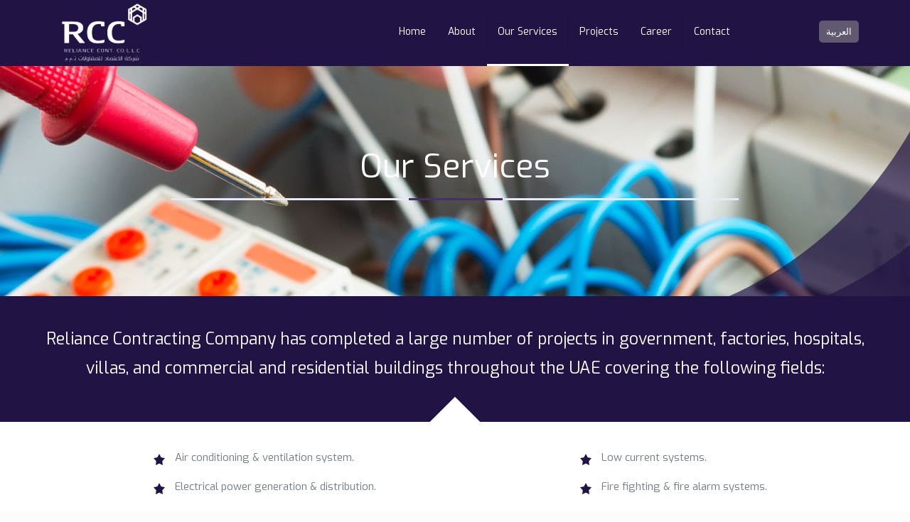

--- FILE ---
content_type: text/html; charset=UTF-8
request_url: http://rcc.ae/what-we-offer/
body_size: 13243
content:
<!DOCTYPE html>
<html class="no-js" lang="en-US" itemscope="itemscope" itemtype="http://schema.org/WebPage">

<!-- head -->
<head>

<!-- meta -->
<meta charset="UTF-8" />
<meta name="viewport" content="width=device-width, initial-scale=1, maximum-scale=1">
<title itemprop="name">Our Services | Reliance </title>

<link rel="stylesheet" href="https://rcc.ae/wp-content/plugins/sitepress-multilingual-cms/res/css/language-selector.css?v=3.1.5" type="text/css" media="all" />


<link rel="shortcut icon" href="https://rcc.ae/wp-content/uploads/2015/06/favicon.png" type="image/x-icon" />	

<!-- wp_head() -->
<script>
//<![CDATA[
window.mfn_ajax = "https://rcc.ae/wp-admin/admin-ajax.php";
window.mfn_nicescroll = 40;
window.mfn_prettyphoto = {style:"pp_default", width:0, height:0};
window.mfn_sliders = {blog:0, clients:0, offer:0, portfolio:0, shop:0, slider:0, testimonials:0};
//]]>
</script>
<meta name='robots' content='max-image-preview:large' />
<link rel='dns-prefetch' href='//fonts.googleapis.com' />
<link rel="alternate" type="application/rss+xml" title="Reliance  &raquo; Feed" href="https://rcc.ae/feed/" />
<link rel="alternate" type="application/rss+xml" title="Reliance  &raquo; Comments Feed" href="https://rcc.ae/comments/feed/" />
<link rel="alternate" type="application/rss+xml" title="Reliance  &raquo; Our Services Comments Feed" href="https://rcc.ae/what-we-offer/feed/" />
<script type="text/javascript">
/* <![CDATA[ */
window._wpemojiSettings = {"baseUrl":"https:\/\/s.w.org\/images\/core\/emoji\/14.0.0\/72x72\/","ext":".png","svgUrl":"https:\/\/s.w.org\/images\/core\/emoji\/14.0.0\/svg\/","svgExt":".svg","source":{"concatemoji":"http:\/\/rcc.ae\/wp-includes\/js\/wp-emoji-release.min.js?ver=6.4.7"}};
/*! This file is auto-generated */
!function(i,n){var o,s,e;function c(e){try{var t={supportTests:e,timestamp:(new Date).valueOf()};sessionStorage.setItem(o,JSON.stringify(t))}catch(e){}}function p(e,t,n){e.clearRect(0,0,e.canvas.width,e.canvas.height),e.fillText(t,0,0);var t=new Uint32Array(e.getImageData(0,0,e.canvas.width,e.canvas.height).data),r=(e.clearRect(0,0,e.canvas.width,e.canvas.height),e.fillText(n,0,0),new Uint32Array(e.getImageData(0,0,e.canvas.width,e.canvas.height).data));return t.every(function(e,t){return e===r[t]})}function u(e,t,n){switch(t){case"flag":return n(e,"\ud83c\udff3\ufe0f\u200d\u26a7\ufe0f","\ud83c\udff3\ufe0f\u200b\u26a7\ufe0f")?!1:!n(e,"\ud83c\uddfa\ud83c\uddf3","\ud83c\uddfa\u200b\ud83c\uddf3")&&!n(e,"\ud83c\udff4\udb40\udc67\udb40\udc62\udb40\udc65\udb40\udc6e\udb40\udc67\udb40\udc7f","\ud83c\udff4\u200b\udb40\udc67\u200b\udb40\udc62\u200b\udb40\udc65\u200b\udb40\udc6e\u200b\udb40\udc67\u200b\udb40\udc7f");case"emoji":return!n(e,"\ud83e\udef1\ud83c\udffb\u200d\ud83e\udef2\ud83c\udfff","\ud83e\udef1\ud83c\udffb\u200b\ud83e\udef2\ud83c\udfff")}return!1}function f(e,t,n){var r="undefined"!=typeof WorkerGlobalScope&&self instanceof WorkerGlobalScope?new OffscreenCanvas(300,150):i.createElement("canvas"),a=r.getContext("2d",{willReadFrequently:!0}),o=(a.textBaseline="top",a.font="600 32px Arial",{});return e.forEach(function(e){o[e]=t(a,e,n)}),o}function t(e){var t=i.createElement("script");t.src=e,t.defer=!0,i.head.appendChild(t)}"undefined"!=typeof Promise&&(o="wpEmojiSettingsSupports",s=["flag","emoji"],n.supports={everything:!0,everythingExceptFlag:!0},e=new Promise(function(e){i.addEventListener("DOMContentLoaded",e,{once:!0})}),new Promise(function(t){var n=function(){try{var e=JSON.parse(sessionStorage.getItem(o));if("object"==typeof e&&"number"==typeof e.timestamp&&(new Date).valueOf()<e.timestamp+604800&&"object"==typeof e.supportTests)return e.supportTests}catch(e){}return null}();if(!n){if("undefined"!=typeof Worker&&"undefined"!=typeof OffscreenCanvas&&"undefined"!=typeof URL&&URL.createObjectURL&&"undefined"!=typeof Blob)try{var e="postMessage("+f.toString()+"("+[JSON.stringify(s),u.toString(),p.toString()].join(",")+"));",r=new Blob([e],{type:"text/javascript"}),a=new Worker(URL.createObjectURL(r),{name:"wpTestEmojiSupports"});return void(a.onmessage=function(e){c(n=e.data),a.terminate(),t(n)})}catch(e){}c(n=f(s,u,p))}t(n)}).then(function(e){for(var t in e)n.supports[t]=e[t],n.supports.everything=n.supports.everything&&n.supports[t],"flag"!==t&&(n.supports.everythingExceptFlag=n.supports.everythingExceptFlag&&n.supports[t]);n.supports.everythingExceptFlag=n.supports.everythingExceptFlag&&!n.supports.flag,n.DOMReady=!1,n.readyCallback=function(){n.DOMReady=!0}}).then(function(){return e}).then(function(){var e;n.supports.everything||(n.readyCallback(),(e=n.source||{}).concatemoji?t(e.concatemoji):e.wpemoji&&e.twemoji&&(t(e.twemoji),t(e.wpemoji)))}))}((window,document),window._wpemojiSettings);
/* ]]> */
</script>
<link rel='stylesheet' id='jobman-display-css' href='https://rcc.ae/wp-content/plugins/job-manager/css/display.css?ver=0.7.25' type='text/css' media='all' />
<style id='wp-emoji-styles-inline-css' type='text/css'>

	img.wp-smiley, img.emoji {
		display: inline !important;
		border: none !important;
		box-shadow: none !important;
		height: 1em !important;
		width: 1em !important;
		margin: 0 0.07em !important;
		vertical-align: -0.1em !important;
		background: none !important;
		padding: 0 !important;
	}
</style>
<link rel='stylesheet' id='wp-block-library-css' href='http://rcc.ae/wp-includes/css/dist/block-library/style.min.css?ver=6.4.7' type='text/css' media='all' />
<style id='classic-theme-styles-inline-css' type='text/css'>
/*! This file is auto-generated */
.wp-block-button__link{color:#fff;background-color:#32373c;border-radius:9999px;box-shadow:none;text-decoration:none;padding:calc(.667em + 2px) calc(1.333em + 2px);font-size:1.125em}.wp-block-file__button{background:#32373c;color:#fff;text-decoration:none}
</style>
<style id='global-styles-inline-css' type='text/css'>
body{--wp--preset--color--black: #000000;--wp--preset--color--cyan-bluish-gray: #abb8c3;--wp--preset--color--white: #ffffff;--wp--preset--color--pale-pink: #f78da7;--wp--preset--color--vivid-red: #cf2e2e;--wp--preset--color--luminous-vivid-orange: #ff6900;--wp--preset--color--luminous-vivid-amber: #fcb900;--wp--preset--color--light-green-cyan: #7bdcb5;--wp--preset--color--vivid-green-cyan: #00d084;--wp--preset--color--pale-cyan-blue: #8ed1fc;--wp--preset--color--vivid-cyan-blue: #0693e3;--wp--preset--color--vivid-purple: #9b51e0;--wp--preset--gradient--vivid-cyan-blue-to-vivid-purple: linear-gradient(135deg,rgba(6,147,227,1) 0%,rgb(155,81,224) 100%);--wp--preset--gradient--light-green-cyan-to-vivid-green-cyan: linear-gradient(135deg,rgb(122,220,180) 0%,rgb(0,208,130) 100%);--wp--preset--gradient--luminous-vivid-amber-to-luminous-vivid-orange: linear-gradient(135deg,rgba(252,185,0,1) 0%,rgba(255,105,0,1) 100%);--wp--preset--gradient--luminous-vivid-orange-to-vivid-red: linear-gradient(135deg,rgba(255,105,0,1) 0%,rgb(207,46,46) 100%);--wp--preset--gradient--very-light-gray-to-cyan-bluish-gray: linear-gradient(135deg,rgb(238,238,238) 0%,rgb(169,184,195) 100%);--wp--preset--gradient--cool-to-warm-spectrum: linear-gradient(135deg,rgb(74,234,220) 0%,rgb(151,120,209) 20%,rgb(207,42,186) 40%,rgb(238,44,130) 60%,rgb(251,105,98) 80%,rgb(254,248,76) 100%);--wp--preset--gradient--blush-light-purple: linear-gradient(135deg,rgb(255,206,236) 0%,rgb(152,150,240) 100%);--wp--preset--gradient--blush-bordeaux: linear-gradient(135deg,rgb(254,205,165) 0%,rgb(254,45,45) 50%,rgb(107,0,62) 100%);--wp--preset--gradient--luminous-dusk: linear-gradient(135deg,rgb(255,203,112) 0%,rgb(199,81,192) 50%,rgb(65,88,208) 100%);--wp--preset--gradient--pale-ocean: linear-gradient(135deg,rgb(255,245,203) 0%,rgb(182,227,212) 50%,rgb(51,167,181) 100%);--wp--preset--gradient--electric-grass: linear-gradient(135deg,rgb(202,248,128) 0%,rgb(113,206,126) 100%);--wp--preset--gradient--midnight: linear-gradient(135deg,rgb(2,3,129) 0%,rgb(40,116,252) 100%);--wp--preset--font-size--small: 13px;--wp--preset--font-size--medium: 20px;--wp--preset--font-size--large: 36px;--wp--preset--font-size--x-large: 42px;--wp--preset--spacing--20: 0.44rem;--wp--preset--spacing--30: 0.67rem;--wp--preset--spacing--40: 1rem;--wp--preset--spacing--50: 1.5rem;--wp--preset--spacing--60: 2.25rem;--wp--preset--spacing--70: 3.38rem;--wp--preset--spacing--80: 5.06rem;--wp--preset--shadow--natural: 6px 6px 9px rgba(0, 0, 0, 0.2);--wp--preset--shadow--deep: 12px 12px 50px rgba(0, 0, 0, 0.4);--wp--preset--shadow--sharp: 6px 6px 0px rgba(0, 0, 0, 0.2);--wp--preset--shadow--outlined: 6px 6px 0px -3px rgba(255, 255, 255, 1), 6px 6px rgba(0, 0, 0, 1);--wp--preset--shadow--crisp: 6px 6px 0px rgba(0, 0, 0, 1);}:where(.is-layout-flex){gap: 0.5em;}:where(.is-layout-grid){gap: 0.5em;}body .is-layout-flow > .alignleft{float: left;margin-inline-start: 0;margin-inline-end: 2em;}body .is-layout-flow > .alignright{float: right;margin-inline-start: 2em;margin-inline-end: 0;}body .is-layout-flow > .aligncenter{margin-left: auto !important;margin-right: auto !important;}body .is-layout-constrained > .alignleft{float: left;margin-inline-start: 0;margin-inline-end: 2em;}body .is-layout-constrained > .alignright{float: right;margin-inline-start: 2em;margin-inline-end: 0;}body .is-layout-constrained > .aligncenter{margin-left: auto !important;margin-right: auto !important;}body .is-layout-constrained > :where(:not(.alignleft):not(.alignright):not(.alignfull)){max-width: var(--wp--style--global--content-size);margin-left: auto !important;margin-right: auto !important;}body .is-layout-constrained > .alignwide{max-width: var(--wp--style--global--wide-size);}body .is-layout-flex{display: flex;}body .is-layout-flex{flex-wrap: wrap;align-items: center;}body .is-layout-flex > *{margin: 0;}body .is-layout-grid{display: grid;}body .is-layout-grid > *{margin: 0;}:where(.wp-block-columns.is-layout-flex){gap: 2em;}:where(.wp-block-columns.is-layout-grid){gap: 2em;}:where(.wp-block-post-template.is-layout-flex){gap: 1.25em;}:where(.wp-block-post-template.is-layout-grid){gap: 1.25em;}.has-black-color{color: var(--wp--preset--color--black) !important;}.has-cyan-bluish-gray-color{color: var(--wp--preset--color--cyan-bluish-gray) !important;}.has-white-color{color: var(--wp--preset--color--white) !important;}.has-pale-pink-color{color: var(--wp--preset--color--pale-pink) !important;}.has-vivid-red-color{color: var(--wp--preset--color--vivid-red) !important;}.has-luminous-vivid-orange-color{color: var(--wp--preset--color--luminous-vivid-orange) !important;}.has-luminous-vivid-amber-color{color: var(--wp--preset--color--luminous-vivid-amber) !important;}.has-light-green-cyan-color{color: var(--wp--preset--color--light-green-cyan) !important;}.has-vivid-green-cyan-color{color: var(--wp--preset--color--vivid-green-cyan) !important;}.has-pale-cyan-blue-color{color: var(--wp--preset--color--pale-cyan-blue) !important;}.has-vivid-cyan-blue-color{color: var(--wp--preset--color--vivid-cyan-blue) !important;}.has-vivid-purple-color{color: var(--wp--preset--color--vivid-purple) !important;}.has-black-background-color{background-color: var(--wp--preset--color--black) !important;}.has-cyan-bluish-gray-background-color{background-color: var(--wp--preset--color--cyan-bluish-gray) !important;}.has-white-background-color{background-color: var(--wp--preset--color--white) !important;}.has-pale-pink-background-color{background-color: var(--wp--preset--color--pale-pink) !important;}.has-vivid-red-background-color{background-color: var(--wp--preset--color--vivid-red) !important;}.has-luminous-vivid-orange-background-color{background-color: var(--wp--preset--color--luminous-vivid-orange) !important;}.has-luminous-vivid-amber-background-color{background-color: var(--wp--preset--color--luminous-vivid-amber) !important;}.has-light-green-cyan-background-color{background-color: var(--wp--preset--color--light-green-cyan) !important;}.has-vivid-green-cyan-background-color{background-color: var(--wp--preset--color--vivid-green-cyan) !important;}.has-pale-cyan-blue-background-color{background-color: var(--wp--preset--color--pale-cyan-blue) !important;}.has-vivid-cyan-blue-background-color{background-color: var(--wp--preset--color--vivid-cyan-blue) !important;}.has-vivid-purple-background-color{background-color: var(--wp--preset--color--vivid-purple) !important;}.has-black-border-color{border-color: var(--wp--preset--color--black) !important;}.has-cyan-bluish-gray-border-color{border-color: var(--wp--preset--color--cyan-bluish-gray) !important;}.has-white-border-color{border-color: var(--wp--preset--color--white) !important;}.has-pale-pink-border-color{border-color: var(--wp--preset--color--pale-pink) !important;}.has-vivid-red-border-color{border-color: var(--wp--preset--color--vivid-red) !important;}.has-luminous-vivid-orange-border-color{border-color: var(--wp--preset--color--luminous-vivid-orange) !important;}.has-luminous-vivid-amber-border-color{border-color: var(--wp--preset--color--luminous-vivid-amber) !important;}.has-light-green-cyan-border-color{border-color: var(--wp--preset--color--light-green-cyan) !important;}.has-vivid-green-cyan-border-color{border-color: var(--wp--preset--color--vivid-green-cyan) !important;}.has-pale-cyan-blue-border-color{border-color: var(--wp--preset--color--pale-cyan-blue) !important;}.has-vivid-cyan-blue-border-color{border-color: var(--wp--preset--color--vivid-cyan-blue) !important;}.has-vivid-purple-border-color{border-color: var(--wp--preset--color--vivid-purple) !important;}.has-vivid-cyan-blue-to-vivid-purple-gradient-background{background: var(--wp--preset--gradient--vivid-cyan-blue-to-vivid-purple) !important;}.has-light-green-cyan-to-vivid-green-cyan-gradient-background{background: var(--wp--preset--gradient--light-green-cyan-to-vivid-green-cyan) !important;}.has-luminous-vivid-amber-to-luminous-vivid-orange-gradient-background{background: var(--wp--preset--gradient--luminous-vivid-amber-to-luminous-vivid-orange) !important;}.has-luminous-vivid-orange-to-vivid-red-gradient-background{background: var(--wp--preset--gradient--luminous-vivid-orange-to-vivid-red) !important;}.has-very-light-gray-to-cyan-bluish-gray-gradient-background{background: var(--wp--preset--gradient--very-light-gray-to-cyan-bluish-gray) !important;}.has-cool-to-warm-spectrum-gradient-background{background: var(--wp--preset--gradient--cool-to-warm-spectrum) !important;}.has-blush-light-purple-gradient-background{background: var(--wp--preset--gradient--blush-light-purple) !important;}.has-blush-bordeaux-gradient-background{background: var(--wp--preset--gradient--blush-bordeaux) !important;}.has-luminous-dusk-gradient-background{background: var(--wp--preset--gradient--luminous-dusk) !important;}.has-pale-ocean-gradient-background{background: var(--wp--preset--gradient--pale-ocean) !important;}.has-electric-grass-gradient-background{background: var(--wp--preset--gradient--electric-grass) !important;}.has-midnight-gradient-background{background: var(--wp--preset--gradient--midnight) !important;}.has-small-font-size{font-size: var(--wp--preset--font-size--small) !important;}.has-medium-font-size{font-size: var(--wp--preset--font-size--medium) !important;}.has-large-font-size{font-size: var(--wp--preset--font-size--large) !important;}.has-x-large-font-size{font-size: var(--wp--preset--font-size--x-large) !important;}
.wp-block-navigation a:where(:not(.wp-element-button)){color: inherit;}
:where(.wp-block-post-template.is-layout-flex){gap: 1.25em;}:where(.wp-block-post-template.is-layout-grid){gap: 1.25em;}
:where(.wp-block-columns.is-layout-flex){gap: 2em;}:where(.wp-block-columns.is-layout-grid){gap: 2em;}
.wp-block-pullquote{font-size: 1.5em;line-height: 1.6;}
</style>
<link rel='stylesheet' id='layerslider-css' href='http://rcc.ae/wp-content/plugins/LayerSlider/static/css/layerslider.css?ver=5.2.0' type='text/css' media='all' />
<link rel='stylesheet' id='ls-google-fonts-css' href='http://fonts.googleapis.com/css?family=Lato:100,300,regular,700,900%7COpen+Sans:300%7CIndie+Flower:regular%7COswald:300,regular,700&#038;subset=latin' type='text/css' media='all' />
<link rel='stylesheet' id='contact-form-7-css' href='http://rcc.ae/wp-content/plugins/contact-form-7/includes/css/styles.css?ver=5.8.6' type='text/css' media='all' />
<link rel='stylesheet' id='rs-plugin-settings-css' href='http://rcc.ae/wp-content/plugins/revslider/rs-plugin/css/settings.css?ver=4.6.5' type='text/css' media='all' />
<style id='rs-plugin-settings-inline-css' type='text/css'>
.tp-caption a{color:#ff7302;text-shadow:none;-webkit-transition:all 0.2s ease-out;-moz-transition:all 0.2s ease-out;-o-transition:all 0.2s ease-out;-ms-transition:all 0.2s ease-out}.tp-caption a:hover{color:#ffa902}
</style>
<link rel='stylesheet' id='style-css' href='http://rcc.ae/wp-content/themes/betheme-child/style.css?ver=7.3' type='text/css' media='all' />
<link rel='stylesheet' id='mfn-base-css' href='http://rcc.ae/wp-content/themes/betheme/css/base.css?ver=7.3' type='text/css' media='all' />
<link rel='stylesheet' id='mfn-btn-css' href='http://rcc.ae/wp-content/themes/betheme/css/buttons.css?ver=7.3' type='text/css' media='all' />
<link rel='stylesheet' id='mfn-icons-css' href='http://rcc.ae/wp-content/themes/betheme/fonts/mfn-icons.css?ver=7.3' type='text/css' media='all' />
<link rel='stylesheet' id='mfn-grid-css' href='http://rcc.ae/wp-content/themes/betheme/css/grid.css?ver=7.3' type='text/css' media='all' />
<link rel='stylesheet' id='mfn-layout-css' href='http://rcc.ae/wp-content/themes/betheme/css/layout.css?ver=7.3' type='text/css' media='all' />
<link rel='stylesheet' id='mfn-shortcodes-css' href='http://rcc.ae/wp-content/themes/betheme/css/shortcodes.css?ver=7.3' type='text/css' media='all' />
<link rel='stylesheet' id='mfn-variables-css' href='http://rcc.ae/wp-content/themes/betheme/css/variables.css?ver=7.3' type='text/css' media='all' />
<link rel='stylesheet' id='mfn-animations-css' href='http://rcc.ae/wp-content/themes/betheme/js/animations/animations.min.css?ver=7.3' type='text/css' media='all' />
<link rel='stylesheet' id='mfn-colorpicker-css' href='http://rcc.ae/wp-content/themes/betheme/js/colorpicker/css/colorpicker.css?ver=7.3' type='text/css' media='all' />
<link rel='stylesheet' id='mfn-jquery-ui-css' href='http://rcc.ae/wp-content/themes/betheme/css/ui/jquery.ui.all.css?ver=7.3' type='text/css' media='all' />
<link rel='stylesheet' id='mfn-jplayer-css' href='http://rcc.ae/wp-content/themes/betheme/css/jplayer/jplayer.blue.monday.css?ver=7.3' type='text/css' media='all' />
<link rel='stylesheet' id='mfn-prettyPhoto-css' href='http://rcc.ae/wp-content/themes/betheme/css/prettyPhoto.css?ver=7.3' type='text/css' media='all' />
<link rel='stylesheet' id='mfn-responsive-1240-css' href='http://rcc.ae/wp-content/themes/betheme/css/responsive-1240.css?ver=7.3' type='text/css' media='all' />
<link rel='stylesheet' id='mfn-responsive-css' href='http://rcc.ae/wp-content/themes/betheme/css/responsive.css?ver=7.3' type='text/css' media='all' />
<link rel='stylesheet' id='mfn-style-colors-php-css' href='http://rcc.ae/wp-content/themes/betheme/style-colors.php?ver=7.3' type='text/css' media='all' />
<link rel='stylesheet' id='mfn-style-php-css' href='http://rcc.ae/wp-content/themes/betheme/style.php?ver=7.3' type='text/css' media='all' />
<link rel='stylesheet' id='Exo-css' href='http://fonts.googleapis.com/css?family=Exo&#038;ver=6.4.7' type='text/css' media='all' />
<link rel='stylesheet' id='Patua+One-css' href='http://fonts.googleapis.com/css?family=Patua+One&#038;ver=6.4.7' type='text/css' media='all' />
<link rel='stylesheet' id='mfn-custom-css' href='http://rcc.ae/wp-content/themes/betheme/css/custom.css?ver=7.3' type='text/css' media='all' />
<link rel='stylesheet' id='mfn-child-style-css' href='http://rcc.ae/wp-content/themes/betheme-child/style.css?ver=6.4.7' type='text/css' media='all' />
<script type="text/javascript" src="http://rcc.ae/wp-includes/js/jquery/jquery.min.js?ver=3.7.1" id="jquery-core-js"></script>
<script type="text/javascript" src="http://rcc.ae/wp-includes/js/jquery/jquery-migrate.min.js?ver=3.4.1" id="jquery-migrate-js"></script>
<script type="text/javascript" src="https://rcc.ae/wp-content/plugins/job-manager/js/display.js?ver=0.7.25" id="jobman-display-js"></script>
<script type="text/javascript" src="http://rcc.ae/wp-content/plugins/LayerSlider/static/js/layerslider.kreaturamedia.jquery.js?ver=5.2.0" id="layerslider-js"></script>
<script type="text/javascript" src="http://rcc.ae/wp-content/plugins/LayerSlider/static/js/greensock.js?ver=1.11.2" id="greensock-js"></script>
<script type="text/javascript" src="http://rcc.ae/wp-content/plugins/LayerSlider/static/js/layerslider.transitions.js?ver=5.2.0" id="layerslider-transitions-js"></script>
<script type="text/javascript" src="http://rcc.ae/wp-content/plugins/revslider/rs-plugin/js/jquery.themepunch.tools.min.js?ver=4.6.5" id="tp-tools-js"></script>
<script type="text/javascript" src="http://rcc.ae/wp-content/plugins/revslider/rs-plugin/js/jquery.themepunch.revolution.min.js?ver=4.6.5" id="revmin-js"></script>
<link rel="https://api.w.org/" href="https://rcc.ae/wp-json/" /><link rel="alternate" type="application/json" href="https://rcc.ae/wp-json/wp/v2/pages/8" /><link rel="EditURI" type="application/rsd+xml" title="RSD" href="https://rcc.ae/xmlrpc.php?rsd" />
<meta name="generator" content="WordPress 6.4.7" />
<link rel='shortlink' href='https://rcc.ae/?p=8' />
<link rel="alternate" type="application/json+oembed" href="https://rcc.ae/wp-json/oembed/1.0/embed?url=https%3A%2F%2Frcc.ae%2Fwhat-we-offer%2F" />
<link rel="alternate" type="text/xml+oembed" href="https://rcc.ae/wp-json/oembed/1.0/embed?url=https%3A%2F%2Frcc.ae%2Fwhat-we-offer%2F&#038;format=xml" />
		<script type="text/javascript">
			jQuery(document).ready(function() {
				// CUSTOM AJAX CONTENT LOADING FUNCTION
				var ajaxRevslider = function(obj) {
				
					// obj.type : Post Type
					// obj.id : ID of Content to Load
					// obj.aspectratio : The Aspect Ratio of the Container / Media
					// obj.selector : The Container Selector where the Content of Ajax will be injected. It is done via the Essential Grid on Return of Content
					
					var content = "";

					data = {};
					
					data.action = 'revslider_ajax_call_front';
					data.client_action = 'get_slider_html';
					data.token = 'ebe88eb626';
					data.type = obj.type;
					data.id = obj.id;
					data.aspectratio = obj.aspectratio;
					
					// SYNC AJAX REQUEST
					jQuery.ajax({
						type:"post",
						url:"https://rcc.ae/wp-admin/admin-ajax.php",
						dataType: 'json',
						data:data,
						async:false,
						success: function(ret, textStatus, XMLHttpRequest) {
							if(ret.success == true)
								content = ret.data;								
						},
						error: function(e) {
							console.log(e);
						}
					});
					
					 // FIRST RETURN THE CONTENT WHEN IT IS LOADED !!
					 return content;						 
				};
				
				// CUSTOM AJAX FUNCTION TO REMOVE THE SLIDER
				var ajaxRemoveRevslider = function(obj) {
					return jQuery(obj.selector+" .rev_slider").revkill();
				};

				// EXTEND THE AJAX CONTENT LOADING TYPES WITH TYPE AND FUNCTION
				var extendessential = setInterval(function() {
					if (jQuery.fn.tpessential != undefined) {
						clearInterval(extendessential);
						if(typeof(jQuery.fn.tpessential.defaults) !== 'undefined') {
							jQuery.fn.tpessential.defaults.ajaxTypes.push({type:"revslider",func:ajaxRevslider,killfunc:ajaxRemoveRevslider,openAnimationSpeed:0.3});   
							// type:  Name of the Post to load via Ajax into the Essential Grid Ajax Container
							// func: the Function Name which is Called once the Item with the Post Type has been clicked
							// killfunc: function to kill in case the Ajax Window going to be removed (before Remove function !
							// openAnimationSpeed: how quick the Ajax Content window should be animated (default is 0.3)
						}
					}
				},30);
			});
		</script>
		<meta name="generator" content="WPML ver:3.1.5 stt:1,5;0" />
<link rel="alternate" hreflang="en-US" href="https://rcc.ae/what-we-offer/" />
<link rel="alternate" hreflang="ar" href="https://rcc.ae/ar/%d8%ae%d8%af%d9%85%d8%a7%d8%aa%d9%86%d8%a7/" />

<style type="text/css">																																																																																																																																				
</style><style>
body:not(.template-slider) #Header {min-height: 0px;}
#Top_bar {background:#211344 !important;}
#Top_bar .menu > li > a {color:#fff !important;}
#Top_bar .menu > li.current-menu-item > a, #Top_bar .menu > li.current_page_item > a, #Top_bar .menu > li.current-menu-ancestor > a, #Top_bar .menu > li.current_page_ancestor > a, #Top_bar .menu > li.hover > a {
 border-bottom:3px solid #fff !important;}
#Top_bar .top_bar_right{padding-left:10px !important;}
.top_bar_right .wpml-languages a {font-size: 13px !important;text-transform: capitalize !important;color: #fff !important;}
#Top_bar .wpml-languages a:hover{text-decoration:none;}
#Top_bar .wpml-languages {margin-top: 9px; background:rgba(147, 145, 145, 0.56); padding: 5px 10px;border-radius: 5px; top:20px !important;}

#Top_bar .wpml-languages:hover{background: #65A6FF;}

.banner {background-size:cover;}
.desc {margin-top:10px;font-size:16px;}
.list_image {height: 20px !important;line-height: 20px !important;width: 20px !important;background-color: transparent !important;box-shadow: 0 0 0 0 rgba(255, 255, 255, 0) !important;}

.list_item .list_right {margin-left: 45px;padding: 0;}
span.button_label {border:1px solid #fff !important; border-radius:8px !important;}
.square {background:#4168b5;opacity:0.7;width:80px !important;height: 80px !important;}

.home h1, .title {font-size:46px !important;  line-height: 44px;}
.home h2 {font-size:46px !important;}

.team.team_vertical {text-align:center; }
.home hr.hr_color {display:block; margin:0 auto !important; background:#8d46a2 !important;}
.project .image_frame {border:none !important; }
.project  img.scale-with-grid {height:184px !important;}
a#back_to_top {display:none !important;}
.copyright a{color:#8b469f !important;}
#Footer  {background:#061041 !important;}




@media only screen and (max-width: 1239px){
#Top_bar #menu ul li a {background:#211344  !important ;color:#fff !important;}
}



ul.list_check li, li.list_check { background: url(https://rcc.ae/wp-content/uploads/2015/06/list_check.png) no-repeat 20px 5px;}

ul.list_star li, li.list_star {background: url(https://rcc.ae/wp-content/uploads/2015/06/list_star.png) no-repeat 20px 5px;}

ul.list_idea li, li.list_idea { background: url(https://rcc.ae/wp-content/uploads/2015/06/list_idea.png) no-repeat 20px 5px;}



p.contact-slide {font-size:32px !important; font-weight:normal;}

/*Contact Page*/
.page-id-84 hr.hr_color {margin: 0px !important;background: #211344;width: 50%;float: left;}
.page-id-84 .wpcf7-form .column {margin-bottom: -5px !important;}
.contact_btn{  background: transparent !important; border-radius: 0px;border: 3px solid #211344;width: 25%;color: #211344;}
input.wpcf7-form-control.wpcf7-submit {background: transparent;border: 3px solid #211344;border-radius: 0px;width: 25%;color: #211344;}
input.wpcf7-form-control.wpcf7-submit:hover{background:#211344;color:#fff}
.textCenter{text-align:center !important;}
.big.contact-details i {padding-right: 20px;}
ul.contact-details li {list-style: none !important;font-size: 20px !important;margin-bottom: 25px;}

/*Careers*/
.page-id-111 table.job-table {text-align:left !important;}
.page-id-111 .ui-tabs .ui-tabs-nav li.ui-state-active a:after, table tr:hover td, table:not(.shop_table) tr:hover td a{background-color:transparent !important;color:#000;}

/*Application Form*/
.page-id-112 input[type="text"], .page-id-112 textarea{width:100% !important;}
.page-id-112 table.job-apply-table th, table.job-apply-table td.th {width: 15% !important;}
.page-id-112 table th,.page-id-112 table td, .page-id-112 table tr:first-child td{text-align:center !important;font-size: 16px;border-color: transparent !important;background:transparent !important;}
.page-id-112 input[type="text"], input[type="url"], select, textarea {margin-bottom:0px !important;}
.page-id-112 h2 a {color: #2991d6;}

/*about us*/
.quality_policy_bg h3,.quality_policy_bg p{color:#fff !important;}

/*Our Services*/
.column.one-second.column_column.our-services-list li{margin-left:25%;}
.last-list { margin-top: 3.5%;}
.section_padding{padding:40px auto;}
.f-size{font-size:23px !important;color:#fff;}
.white{color:#fff !important;}
ul.list_check li, li.list_check {
  background: url(https://rcc.ae/wp-content/uploads/2015/06/list_check1.png) no-repeat 20px 5px !important;
}
ul.list_star li, li.list_star {
  background: url(https://rcc.ae/wp-content/uploads/2015/06/list_star1.png) no-repeat 20px 5px !important;
}

/*Language Box*/
a.tooltip { background:    #1A1033 !important; border: none !important;}
#Top_bar .wpml-languages:hover ul.wpml-lang-dropdown {
    background-color: #1A1033 !important;
border: 0 none !important;
}
/*Service*/
.page-id-8 .section h3{font-size:30px !important;padding-bottom:5px !important;}
.services-margin{margin-bottom:20px !important;}

.rtl ul.list_check li, .rtl li.list_check{
	  background: url(https://rcc.ae/wp-content/uploads/2015/06/list_check1.png) no-repeat right 5px !important;
}
.job.job.even {
  margin-top: 50px !important;
}

.page-id-8 #Top_bar .logo {
 margin-right: 20px !important;
}.icon-gmail:before{
width:1.2em
}

/*Media Queries for Mobile*/
@media only screen and  (max-width:520px) and (min-width:320px){ 
/*Header*/
#Top_bar .container{width: 300px !important;}
#Top_bar a#logo {float: left;padding-left: 15px !important;padding-right: 15px !important;width: 180px !important;}
#Top_bar .top_bar_right {height: 30px !important; top: -70px !important;right: -10px !important;}
#Header a.responsive-menu-toggle {top: 20px !important !important;right: 65px !important;}
#Top_bar .column {height: 95px !important;}
/*.home .slider_list, .home .square{display:none !important;}*/

/*Slider*/
.caption_slider {margin-left: 35px !important;}
}

@media only screen and (max-width:720px) and (min-width:600px){
#Top_bar a.responsive-menu-toggle {left: 470px !important;}
#Top_bar .top_bar_right {height: 10px !important; top: -70px !important;}
#Header .column {height: 90px !important;}
#Top_bar .container {width: 600px !important;}
#Top_bar a#logo {width: 350px !important;}
}

/*10/jul/15*/
/*Media Queries for Mobile*/
@media only screen and  (max-width:520px) and (min-width:320px){ 
/*Header*/
#Top_bar .container{width: 300px !important;}
#Top_bar a#logo {float: left;padding-left: 15px !important;padding-right: 15px 

!important;width: 180px !important;}
#Top_bar .top_bar_right {height: 30px !important; top: -70px !important;right: 

-10px !important;}
#Header a.responsive-menu-toggle {top: 20px !important !important;right: 65px 

!important;}
#Top_bar .column {height: 95px !important;}
/*.home .slider_list, .home .square{display:none !important;}*/

/*Slider*/
.caption_slider {margin-left: 35px !important;}

/*list*/
.dark.slider_list{display:none}

/*contact Us containter*/
.dark{
	margin: -5px 0% 0% 28px !important;
	width: 99% !important;
	padding: 10% 10% !important;
}

/*contact Us p*/
.dark p.contact-slide{font-size: 13px !important;}

/*for consultation*/
.dark p {line-height: 8px !important;font-size: 6px !important;}

/*button*/
span.button_label{font-size: 9px !important;line-height: 6px !important;}

/*squareTransparent*/
div.square{
	width: 30px !important;
	height: 30px !important;
	margin: -123% 214% !important;
}
}

@media only screen and (max-width:720px) and (min-width:600px){
#Top_bar a.responsive-menu-toggle {left: 470px !important;}
#Top_bar .top_bar_right {height: 10px !important; top: -70px !important;}
#Header .column {height: 90px !important;}
#Top_bar .container {width: 600px !important;}
#Top_bar a#logo {width: 350px !important;}

/*contact Us containter*/
.dark{
	margin: 15% -18% !important;
	width: 99% !important;
	padding: 10% 9% !important;
}

/*contact Us p*/
.dark p.contact-slide{font-size: 15px !important;}

/*for consultation*/
.dark p {line-height: 9px !important;font-size: 8px !important;}

/*button*/
span.button_label{font-size: 9px !important;line-height: 9px !important;
}

/*squareTransparent*/
div.square{
	width:45px !important;
	height: 45px !important;
	margin: 20px -32px !important;
}

/*box List*/
.dark.slider_list {
  padding: 10px 5px !important;
  height: 200px !important;
  width: 200px !important;
  margin: -30px -30px !important;
}
	/*item List*/
.desc {margin-top: 5px !important;font-size: 12px !important;}
	/*list img margin*/
.list_left.list_image {margin: 5px 0px 1px 15px !important;}
.list_item.lists_1 .list_image{padding:0px !important;}
}

/*iPhone5*/
@media only screen and (max-width:568px){
#Top_bar a.responsive-menu-toggle {left: 450px !important;}
#Top_bar .top_bar_right {height: 10px !important; top: -75px !important;left: -30px !important;}
#Header .column {height: 90px !important;}
#Top_bar .container {width: 600px !important;}
#Top_bar a#logo {width: 350px !important;}

/*contact Us containter*/
.dark{
	margin: 15% -25% !important;

	width: 99% !important;
	padding: 5% 8% !important;
}

/*contact Us p*/
.dark p.contact-slide{font-size: 15px !important;}

/*for consultation*/
.dark p {line-height: 9px !important;font-size: 8px !important;}

/*button*/
span.button_label{font-size: 9px !important;line-height: 9px !important;
}

/*squareTransparent*/
div.square{
	width:45px !important;
	height: 45px !important;
	margin: 20px -37px !important;
}

/*box List*/
.dark.slider_list {
  padding: 10px 5px !important;
  height: 200px !important;
  width: 200px !important;
  margin: -41px -35px !important;
}
	/*item List*/
.desc {margin-top: 5px !important;font-size: 12px !important;}
	/*list img margin*/
.list_left.list_image {margin: 5px 0px 1px 15px !important;}
.list_item.lists_1 .list_image{padding:0px !important;}
.section.dark {margin: 0px !Important;}
}

.list_item.lists_1 .list_left{background:transparent !important;}

.page-id-84 .section    {padding-top:50px !important; padding-bottom:5px !important; background-color:#efefef;}


/*15/Jul/15 - Responsive (EN)*/
@media only screen and (min-width:1024px)and(max-width:1165px){
 /*contact Us containter*/
.dark{
width: 99% !important;
padding:6% 5% !important;
}
/*Transparent box*/
div.square{margin: -4% -8% !important;}
/*SliderList*/
div.dark.slider_list{
margin: -14% -0% !important;
background: #65A6FF none repeat scroll 0% 0%;
padding: 25px 30px !important;
width: 250px !important;
height: 280px !important;}
}

/*Slider Responsive*/
@media only screen and (max-width:1120px) and (min-width:1050px){
div#contact-btn-homeslider{
  left: 430px !important;
}
div#square-homeslider{
  top:414px !important;
  left:720px !important;
}
div#contact-list-slider{
  left:730px !important;
}
}

@media only screen and (max-width:1015px) and (min-width:920px){
div#contact-btn-homeslider{
  left: 350px !important;
}
div#square-homeslider{
  top:403px !important;
  left:650px !important;
}
div#contact-list-slider{
  left:650px !important;
  top:80px !important;
}
.slider_list{
  width:200px !important;
  height:270px !important;
}
}

@media only screen and (max-width:1120px) and (min-width:1050px){
div#contact-btn-homeslider{
  left: 430px !important;
}
div#square-homeslider{
  top:414px !important;
  left:720px !important;
}
div#contact-list-slider{
  left:730px !important;
}
}

@media only screen and (max-width:610px) and (min-width:568px){
#Top_bar a.responsive-menu-toggle {left: 400px !important;}
#Top_bar .top_bar_right {height: 10px !important; top: -75px !important;left: -80px !important;}
#Header .column {height: 90px !important;}
#Top_bar .container {width: 600px !important;}
#Top_bar a#logo {width: 330px !important;}

div#contact-btn-homeslider{
  left: 185px !important;
  top: 225px !important;
}
.dark{width: 100% !important;
padding: 8px !important;
}
div#square-homeslider{
  top:230px !important;
  left:325px !important;
}
div.square{
width:50px !important;
height: 50px !important;}
div#contact-list-slider{
  left:300px !important;
  top:10px !important;
}
div.dark.slider_list{
  width:200px !important;
  height:200px !important;
  margin-top: 1px !important;
  margin-left: 20px !important;}

/*contact Us p*/
.dark p.contact-slide{font-size: 15px !important;}

/*for consultation*/
.dark p {line-height: 9px !important;font-size: 8px !important;}

  /*button*/
span.button_label{font-size: 9px !important;line-height: 9px !important;
}
  /*item List*/
.desc {margin-top: 5px !important;font-size: 12px !important;}
  /*list img margin*/
.list_left.list_image {margin: 5px 0px 1px 15px !important;}
.list_item.lists_1 .list_image{padding:0px !important;}
.section.dark {margin: 0px !Important;}
}

@media only screen and (max-width:920px) and (min-width:700px){
#Top_bar a.responsive-menu-toggle {left: 580px !important;}
#Top_bar .top_bar_right {height: 10px !important; top: -75px !important;left: 2px !important;}
#Header .column {height: 90px !important;}
#Top_bar .container {width: 700px !important;}
#Top_bar a#logo {width: 400px !important;}
div#contact-btn-homeslider{
  left: 300px !important;
  top: 280px !important;
}
.dark{width: 150px !important;
padding: 10px 15px !important;}
/*contact Us p*/
.dark p.contact-slide{font-size: 20px !important;}
/*for consultation*/
.dark p {line-height: 9px !important;font-size: 8px !important;}
/*button*/
span.button_label{font-size: 9px !important;line-height: 8px !important;
}

div#square-homeslider{
  top:320px !important;
  left: 480px !important;}
/*squareTransparent*/
div.square{width:60px !important;height: 60px !important;}

div#contact-list-slider{
  left:480px !important;
}
/*box List*/
.dark.slider_list {
  height: 235px !important;
  width: 200px !important;}
/*item List*/
.desc {font-size: 12px !important;}
/*list img margin*/
.list_left.list_image {margin: 10px 0px 1px 10px !important;}
.list_item.lists_1 .list_image{padding:0px !important;}
}

/*16/Jul/15*/
.page-id-411 .section{
padding-top: 55px !important;
padding-bottom: 1px !important;
background-color:#efefef !important;}


/*7/26/2015*/
.project-subheading{font-size:30px !important;color:#211344 !important;font-weight:600;}
.page-id-10 .wp-caption-text {background: rgba(33, 19, 68, 0.88);font-size: 21px;color: #fff !important;padding-top: 15px !important;padding-bottom: 15px !important;padding-left: 30px !important;padding-right: 30px !important;margin-top:-82px;position:relative !important;  height: 55px !important;width:315px !important;}
#services-thumbnails{margin-top:-15px !important;}
.content-project{font-size:16px !important;line-height:27px !important;border-bottom: 10px solid #211344;padding-bottom: 9px;}
</style>

<!--[if lt IE 9]>
<script src="http://html5shiv.googlecode.com/svn/trunk/html5.js"></script>
<![endif]-->
</head>

<!-- body -->
<body class="page-template-default page page-id-8  color-custom layout-full-width nice-scroll-on no-content-padding header-classic header-boxed sticky-white subheader-title-left hide-title-area header-menu-right footer-copy-center">
	
	<!-- mfn_hook_top --><!-- mfn_hook_top -->	
		
		
	<!-- #Wrapper -->
	<div id="Wrapper">
	
				
			
		<!-- #Header_bg -->
		<div id="Header_wrapper"  class="bg-fixed">
	
			<!-- #Header -->
			<header id="Header">
				


<!-- .header_placeholder 4sticky  -->
<div class="header_placeholder"></div>

<div id="Top_bar">

	<div class="container">
		<div class="column one">
		
			<div class="top_bar_left clearfix">
			
				<!-- .logo -->
				<div class="logo">
					<a id="logo" href="https://rcc.ae" title="Reliance "><img class="logo-main   scale-with-grid" src="https://rcc.ae/wp-content/uploads/2018/08/rcc1.png" 	alt="Reliance " /><img class="logo-sticky scale-with-grid" src="https://rcc.ae/wp-content/uploads/2018/08/rcc1.png" alt="" /></a>				</div>
			
				<div class="menu_wrapper">
					<nav id="menu" class="menu-main-menu-container"><ul id="menu-main-menu" class="menu"><li id="menu-item-39" class="menu-item menu-item-type-post_type menu-item-object-page menu-item-home"><a href="https://rcc.ae/"><span>Home</span></a></li>
<li id="menu-item-91" class="menu-item menu-item-type-post_type menu-item-object-page"><a href="https://rcc.ae/about/"><span>About</span></a></li>
<li id="menu-item-94" class="menu-item menu-item-type-post_type menu-item-object-page current-menu-item page_item page-item-8 current_page_item current-menu-ancestor current-menu-parent current_page_parent current_page_ancestor menu-item-has-children"><a href="https://rcc.ae/what-we-offer/"><span>Our Services</span></a>
<ul class="sub-menu">
	<li id="menu-item-397" class="menu-item menu-item-type-custom menu-item-object-custom current-menu-item"><a href="https://rcc.ae/what-we-offer/#hvacsystems"><span>HVAC Systems</span></a></li>
	<li id="menu-item-398" class="menu-item menu-item-type-custom menu-item-object-custom current-menu-item"><a href="https://rcc.ae/what-we-offer/#plumbingsystems"><span>Plumbing Systems</span></a></li>
	<li id="menu-item-399" class="menu-item menu-item-type-custom menu-item-object-custom current-menu-item"><a href="https://rcc.ae/what-we-offer/#firefightingsystems"><span>Fire Fighting Systems</span></a></li>
	<li id="menu-item-400" class="menu-item menu-item-type-custom menu-item-object-custom current-menu-item"><a href="https://rcc.ae/what-we-offer/#electricalservices"><span>Electrical Services</span></a></li>
	<li id="menu-item-401" class="menu-item menu-item-type-custom menu-item-object-custom current-menu-item"><a href="https://rcc.ae/what-we-offer/#lifesafetysystems"><span>Life Safety Systems</span></a></li>
	<li id="menu-item-402" class="menu-item menu-item-type-custom menu-item-object-custom current-menu-item"><a href="https://rcc.ae/what-we-offer/#elvandsecurity"><span>ELV &#038; Security</span></a></li>
	<li id="menu-item-403" class="menu-item menu-item-type-custom menu-item-object-custom current-menu-item"><a href="https://rcc.ae/what-we-offer/#cti"><span>Information and Communication Technology Services (ICT)</span></a></li>
	<li id="menu-item-404" class="menu-item menu-item-type-custom menu-item-object-custom current-menu-item"><a href="https://rcc.ae/what-we-offer/#servicesandmaintenance"><span>Service &#038; Maintenance</span></a></li>
</ul>
</li>
<li id="menu-item-102" class="menu-item menu-item-type-post_type menu-item-object-page"><a href="https://rcc.ae/our-projects/"><span>Projects</span></a></li>
<li id="menu-item-115" class="menu-item menu-item-type-post_type menu-item-object-page"><a href="https://rcc.ae/jobs/"><span>Career</span></a></li>
<li id="menu-item-90" class="menu-item menu-item-type-post_type menu-item-object-page"><a href="https://rcc.ae/contact/"><span>Contact</span></a></li>
</ul></nav><a class="responsive-menu-toggle " href="#"><i class="icon-menu"></i></a>					
				</div>			
				
				<div class="secondary_menu_wrapper">
					<!-- #secondary-menu -->
									</div>
				
				<div class="banner_wrapper">
									</div>
				
				<div class="search_wrapper">
					<!-- #searchform -->
										<form method="get" id="searchform" action="https://rcc.ae/">
												<i class="icon_search icon-search"></i>
						<a href="#" class="icon_close"><i class="icon-cancel"></i></a>
						<input type="text" class="field" name="s" id="s" placeholder="Enter your search" />			
						<input type="submit" class="submit" value="" style="display:none;" />
					</form>
				</div>				
				
			</div>
			
			<div class="top_bar_right"><div class="top_bar_right_wrapper"><div class="wpml-languages enabled"><a href="https://rcc.ae/ar/%d8%ae%d8%af%d9%85%d8%a7%d8%aa%d9%86%d8%a7/">العربية</a></div></div></div>			
		</div>
	</div>
</div>	
							</header>
				
					
		</div>
		
		<!-- mfn_hook_content_before --><!-- mfn_hook_content_before -->	
<!-- #Content -->
<div id="Content">
	<div class="content_wrapper clearfix">

		<!-- .sections_group -->
		<div class="sections_group">
		
			<div class="entry-content" itemprop="mainContentOfPage">
				<div class="section    "  style="padding-top:120px; padding-bottom:80px; background-color:; background-image:url(/wp-content/uploads/2015/02/our_services_header.jpg); background-repeat:no-repeat; background-position:center top; background-attachment:; background-size:; -webkit-background-size:" ><div class="section_wrapper clearfix"><div class="items_group clearfix"><div class="column one column_column our-services-intro"><div class="column_attr  align_center" ><h1 class="title white" style="background: url(/wp-content/uploads/2015/06/home_clinic_hr_d.png) no-repeat bottom center; padding-bottom: 25px;">Our Services</h1></div></div></div></div></div><div class="section   section-header "  style="padding-top:40px; padding-bottom:0px; background-color:#211344" ><div class="section_wrapper clearfix"><div class="items_group clearfix"><div class="column one column_column "><div class="column_attr  align_center animate"  data-anim-type="fadeInRight"><p class="big f-size">Reliance Contracting Company has completed a large number of projects in government, factories, hospitals, villas, and commercial and residential buildings throughout the UAE covering the following fields:</p></div></div></div></div></div><div class="section    "  style="padding-top:40px; padding-bottom:0px; background-color:#ffffff" ><div class="section-divider triangle up"></div><div class="section_wrapper clearfix"><div class="items_group clearfix"><div class="column one-second column_column our-services-list services-margin"><div class="column_attr  align_justify animate"  data-anim-type="fadeInLeft"><ul class="list_star">
	<li>Air conditioning & ventilation system.</li>
	<li>Electrical power generation & distribution.</li>
	<li>Plumbing and sanitary works.</li>
</ul></div></div><div class="column one-second column_column our-services-list services-margin"><div class="column_attr  align_justify animate"  data-anim-type="fadeInRight"><ul class="list_star">
	<li>Low current systems.</li>
	<li>Fire fighting & fire alarm systems.</li>
</ul></div></div></div></div></div><div class="section    " id="hvacsystems" style="padding-top:0px; padding-bottom:0px; background-color:white" ><div class="section_wrapper clearfix"><div class="items_group clearfix"><div class="column one-third column_image "><div class="animate" data-anim-type="fadeInLeft"><div class="image_frame no_link scale-with-grid aligncenter no_border" ><div class="image_wrapper"><img class="scale-with-grid" src="/wp-content/uploads/2015/07/n_9.jpg" alt=""   /></div></div>
</div>
</div><div class="column one-third column_column "><div class="column_attr  align_justify animate"  data-anim-type="fadeInRight"><div id="hvacsystems">
<h3>HVAC Systems</h3>
<ul class="list_check">
		<li>Central cooling and heating systems</li>
		<li>Ventilation systems (fresh air & extraction systems)</li>
		<li>Chilled water systems</li>
		<li>Ducted split systems</li>
		<li>VRF systems</li>
	</ul>
</div></div></div><div class="column one-third column_column last-list"><div class="column_attr  align_justify animate"  data-anim-type="fadeInRight"><ul class="list_check">
		<li>Package units</li>
		<li>HVAC controllers and monitoring systems</li>
		<li>VRF systems</li>
		<li>Package units</li>
		<li>HVAC controllers and monitoring systems</li>
	</ul></div></div></div></div></div><div class="section    " id="plumbingsystems" style="padding-top:0px; padding-bottom:0px; background-color:#fff" ><div class="section_wrapper clearfix"><div class="items_group clearfix"><div class="column one-third column_image "><div class="animate" data-anim-type="fadeInLeft"><div class="image_frame no_link scale-with-grid aligncenter no_border" ><div class="image_wrapper"><img class="scale-with-grid" src="/wp-content/uploads/2015/07/n_3.jpg" alt=""   /></div></div>
</div>
</div><div class="column one-third column_column "><div class="column_attr  align_justify animate"  data-anim-type="fadeInRight"><h3>Plumbing Systems</h3>

<ul class="list_check">
<li>Cold water distribution systems</li>
<li>Hot water distribution systems (local water heaters, central hot water systems and solar hot water systems)</li>
<li>Domestic water filtration system</li>
<li>Drainage systems (waste, soil & ventilation systems)</li>

</ul></div></div><div class="column one-third column_column last-list"><div class="column_attr  align_justify animate"  data-anim-type="fadeInRight"><ul class="list_check">
<li>Sanitary Wares Fixing Works</li>
<li>Storm Water Systems.</li>
<li>Irrigation line Works.</li>
<li>Under Ground Parking Drainage Systems.</li>
</ul></div></div></div></div></div><div class="section    " id="firefightingsystems" style="padding-top:0px; padding-bottom:0px; background-color:#fff" ><div class="section_wrapper clearfix"><div class="items_group clearfix"><div class="column one-third column_image "><div class="animate" data-anim-type="fadeInLeft"><div class="image_frame no_link scale-with-grid aligncenter no_border" ><div class="image_wrapper"><img class="scale-with-grid" src="/wp-content/uploads/2015/07/n_2.jpg" alt=""   /></div></div>
</div>
</div><div class="column one-third column_column "><div class="column_attr  animate"  data-anim-type="fadeInRight"><h3>Fire Fighting Systems</h3>

<ul class="list_check">
<li>Fire hose systems</li>
<li>Sprinkler systems</li>
<li>Fire extinguisher systems</li>

</ul></div></div><div class="column one-third column_column last-list"><div class="column_attr  animate"  data-anim-type="fadeInRight"><ul class="list_check">
<li>Fire suppression systems</li>
<li>Foam and water spray systems</li>
<li>External fire hydrant systems</li>
</ul></div></div></div></div></div><div class="section    " id="electricalservices" style="padding-top:0px; padding-bottom:0px; background-color:#fff" ><div class="section_wrapper clearfix"><div class="items_group clearfix"><div class="column one-third column_image "><div class="image_frame no_link scale-with-grid aligncenter no_border" ><div class="image_wrapper"><img class="scale-with-grid" src="/wp-content/uploads/2015/07/n_5.jpg" alt=""   /></div></div>
</div><div class="column one-third column_column "><div class="column_attr  align_justify animate"  data-anim-type="fadeInRight"><h3>Electrical Services</h3>

<ul class="list_check">
<li>High & low voltage services</li>
<li>Transformers</li>
<li>Complete electrical distribution systems</li>
<li>Power distribution & lighting installation</li>
<li>Grounding and bonding</li>

</ul></div></div><div class="column one-third column_column last-list"><div class="column_attr  animate"  data-anim-type="fadeInRight"><ul class="list_check">
<li>Lightning protection</li>
<li>Power generation & sustainable electrical solutions</li>
<li>UPS systems</li>
<li>Roadway lighting, traffic signal & intelligent transportation systems</li>

</ul></div></div></div></div></div><div class="section    " id="lifesafetysystems" style="padding-top:0px; padding-bottom:0px; background-color:#fff" ><div class="section_wrapper clearfix"><div class="items_group clearfix"><div class="column one-third column_image "><div class="animate" data-anim-type="fadeInLeft"><div class="image_frame no_link scale-with-grid aligncenter no_border" ><div class="image_wrapper"><img class="scale-with-grid" src="/wp-content/uploads/2015/07/n_7.jpg" alt=""   /></div></div>
</div>
</div><div class="column one-third column_column "><div class="column_attr  align_justify animate"  data-anim-type="fadeInRight"><h3>Life Safety Systems</h3>

<ul class="list_check">
<li>Emergency lighting</li>
<li>Fire alarm systems</li>
<li>Voice evacuation systems</li>

</ul></div></div></div></div></div><div class="section    " id="elvandsecurity" style="padding-top:0px; padding-bottom:0px; background-color:#fff" ><div class="section_wrapper clearfix"><div class="items_group clearfix"><div class="column one-third column_image "><div class="animate" data-anim-type="fadeInLeft"><div class="image_frame no_link scale-with-grid aligncenter no_border" ><div class="image_wrapper"><img class="scale-with-grid" src="/wp-content/uploads/2015/07/n_4.jpg" alt=""   /></div></div>
</div>
</div><div class="column one-third column_column "><div class="column_attr  align_justify animate"  data-anim-type="fadeInRight"><h3>ELV & Security</h3>

<ul class="list_check">
<li>Access control systems</li>
	<li>Audio video solutions</li>
	<li>CCTV systems</li>
	<li>Digital signage</li>
	<li>Interactive television (IPTV)</li>
	<li>Room & home automation systems</li>
	<li>Gate barriers & parking management systems</li>

</ul></div></div><div class="column one-third column_column last-list"><div class="column_attr  align_justify animate"  data-anim-type="fadeInRight"><ul class="list_check">
<li>Intruder alarm systems</li>
	<li>Public address and voice alarm systems</li>
	<li>Security metal detectors</li>
	<li>Vehicle surveillance systems</li>
	<li>Video intercom systems</li>
	<li>X-Ray machines</li>
</ul></div></div></div></div></div><div class="section    " id="cti" style="padding-top:0px; padding-bottom:0px; background-color:#fff" ><div class="section_wrapper clearfix"><div class="items_group clearfix"><div class="column one-third column_image "><div class="image_frame no_link scale-with-grid aligncenter no_border" ><div class="image_wrapper"><img class="scale-with-grid" src="/wp-content/uploads/2015/02/6.jpg" alt=""   /></div></div>
</div><div class="column one-third column_column "><div class="column_attr  animate"  data-anim-type="fadeInRight"><h3>Information and Communication Technology Services (ICT)</h3>

<ul class="list_check">
<li>Structured cabling system</li>
	<li>IP telephony</li>
	<li>IP data (wired and wireless)</li>

</ul></div></div></div></div></div><div class="section    " id="servicesandmaintenance" style="padding-top:0px; padding-bottom:0px; background-color:#fff" ><div class="section_wrapper clearfix"><div class="items_group clearfix"><div class="column one-third column_image "><div class="animate" data-anim-type="fadeInLeft"><div class="image_frame no_link scale-with-grid aligncenter no_border" ><div class="image_wrapper"><img class="scale-with-grid" src="/wp-content/uploads/2015/07/n_8.jpg" alt=""   /></div></div>
</div>
</div><div class="column one-third column_column "><div class="column_attr  animate"  data-anim-type="fadeInRight"><h3>Service & Maintenance</h3>

<p class="big">An essential element of Reliance Cont. Company’s  tradition is prompt and competent maintenance service. Our maintenance crews provide regular preventive maintenance. They are well trained, experienced and capable of addressing all technical problems and performing their work effectively, neatly and accurately.</p></div></div><div class="column one-third column_column last-list"><div class="column_attr  align_justify animate"  data-anim-type="fadeInRight"><p class="big"><strong>Human Resources</strong>
Our company prioritizes improvement through the development of our personnel. Excellent engineering standards are achieved through our highly qualified professional management team. Moreover, we regularly provide our engineers and technicians with technical courses & training to refresh and enhance their capabilities & performance.</p>

</div></div><div class="column one-third column_column "><div class="column_attr  animate"  data-anim-type="fadeInRight"></div></div><div class="column one-third column_column "><div class="column_attr  align_justify animate"  data-anim-type="fadeInLeft"></div></div><div class="column one-third column_column "><div class="column_attr  align_justify animate"  data-anim-type="fadeInRight"></div></div></div></div></div><div class="section the_content no_content"><div class="section_wrapper"><div class="the_content_wrapper"></div></div></div>			</div>
			
				
		</div>
		
		<!-- .four-columns - sidebar -->
		
	</div>
</div>


<!-- mfn_hook_content_after --><!-- mfn_hook_content_after -->
<!-- #Footer -->		
<footer id="Footer" class="clearfix">
	
	
		
		<div class="footer_copy">
		<div class="container">
			<div class="column one">
				<a id="back_to_top" href="" class="button button_left button_js"><span class="button_icon"><i class="icon-up-open-big"></i></span></a>
				
				<!-- Copyrights -->
				<div class="copyright">
					RCC © 2015, All Rights Reserved.				</div>
				
				<ul class="social"></ul>						
			</div>
		</div>
	</div>
		
</footer>

</div><!-- #Wrapper -->


<!-- mfn_hook_bottom --><!-- mfn_hook_bottom -->	
<!-- wp_footer() -->
<script type="text/javascript" src="http://rcc.ae/wp-includes/js/jquery/ui/core.min.js?ver=1.13.2" id="jquery-ui-core-js"></script>
<script type="text/javascript" src="http://rcc.ae/wp-includes/js/jquery/ui/datepicker.min.js?ver=1.13.2" id="jquery-ui-datepicker-js"></script>
<script type="text/javascript" id="jquery-ui-datepicker-js-after">
/* <![CDATA[ */
jQuery(function(jQuery){jQuery.datepicker.setDefaults({"closeText":"Close","currentText":"Today","monthNames":["January","February","March","April","May","June","July","August","September","October","November","December"],"monthNamesShort":["Jan","Feb","Mar","Apr","May","Jun","Jul","Aug","Sep","Oct","Nov","Dec"],"nextText":"Next","prevText":"Previous","dayNames":["Sunday","Monday","Tuesday","Wednesday","Thursday","Friday","Saturday"],"dayNamesShort":["Sun","Mon","Tue","Wed","Thu","Fri","Sat"],"dayNamesMin":["S","M","T","W","T","F","S"],"dateFormat":"MM d, yy","firstDay":1,"isRTL":false});});
/* ]]> */
</script>
<script type="text/javascript" src="http://rcc.ae/wp-content/plugins/contact-form-7/includes/swv/js/index.js?ver=5.8.6" id="swv-js"></script>
<script type="text/javascript" id="contact-form-7-js-extra">
/* <![CDATA[ */
var wpcf7 = {"api":{"root":"https:\/\/rcc.ae\/wp-json\/","namespace":"contact-form-7\/v1"},"cached":"1"};
/* ]]> */
</script>
<script type="text/javascript" src="http://rcc.ae/wp-content/plugins/contact-form-7/includes/js/index.js?ver=5.8.6" id="contact-form-7-js"></script>
<script type="text/javascript" src="http://rcc.ae/wp-includes/js/jquery/ui/mouse.min.js?ver=1.13.2" id="jquery-ui-mouse-js"></script>
<script type="text/javascript" src="http://rcc.ae/wp-includes/js/jquery/ui/sortable.min.js?ver=1.13.2" id="jquery-ui-sortable-js"></script>
<script type="text/javascript" src="http://rcc.ae/wp-includes/js/jquery/ui/tabs.min.js?ver=1.13.2" id="jquery-ui-tabs-js"></script>
<script type="text/javascript" src="http://rcc.ae/wp-includes/js/jquery/ui/accordion.min.js?ver=1.13.2" id="jquery-ui-accordion-js"></script>
<script type="text/javascript" src="http://rcc.ae/wp-content/themes/betheme/js/animations/animations.min.js?ver=7.3" id="jquery-animations-js"></script>
<script type="text/javascript" src="http://rcc.ae/wp-content/themes/betheme/js/jquery.jplayer.min.js?ver=7.3" id="jquery-jplayer-js"></script>
<script type="text/javascript" src="http://rcc.ae/wp-content/themes/betheme/js/colorpicker/js/colorpicker.js?ver=7.3" id="jquery-colorpicker-js"></script>
<script type="text/javascript" src="http://rcc.ae/wp-content/themes/betheme/js/jquery.plugins.js?ver=7.3" id="jquery-plugins-js"></script>
<script type="text/javascript" src="http://rcc.ae/wp-content/themes/betheme/js/mfn.menu.js?ver=7.3" id="jquery-mfn-menu-js"></script>
<script type="text/javascript" src="http://rcc.ae/wp-content/themes/betheme/js/scripts.js?ver=7.3" id="jquery-scripts-js"></script>
<script type="text/javascript" src="http://rcc.ae/wp-includes/js/comment-reply.min.js?ver=6.4.7" id="comment-reply-js" async="async" data-wp-strategy="async"></script>
<script type="text/javascript" id="sitepress-js-extra">
/* <![CDATA[ */
var icl_vars = {"current_language":"en","icl_home":"https:\/\/rcc.ae\/"};
/* ]]> */
</script>
<script type="text/javascript" src="https://rcc.ae/wp-content/plugins/sitepress-multilingual-cms/res/js/sitepress.js?ver=6.4.7" id="sitepress-js"></script>

</body>
</html>
<!--
Performance optimized by W3 Total Cache. Learn more: https://www.boldgrid.com/w3-total-cache/


Served from: rcc.ae @ 2026-01-26 01:20:42 by W3 Total Cache
-->

--- FILE ---
content_type: text/css;;charset=UTF-8
request_url: http://rcc.ae/wp-content/themes/betheme/style.php?ver=7.3
body_size: 748
content:

/******************* Background ********************/
	
	html { 
		background-color: #FCFCFC;
	}
	
	#Wrapper, #Content { 
		background-color: #FCFCFC;
	}
	
		
	
/********************** Font | Family **********************/

 	body, button, span.date_label, .timeline_items li h3 span, input[type="submit"], input[type="reset"], input[type="button"],
	input[type="text"], input[type="password"], input[type="tel"], input[type="email"], textarea, select, .offer_li .title h3 {
				font-family: "Exo", Arial, Tahoma, sans-serif;
		font-weight: 400;
	}
	
	#menu > ul > li > a, #header_action_button, #header_cart {
				font-family: "Exo", Arial, Tahoma, sans-serif;
		font-weight: 400;
	}
	
	#Subheader .title {
				font-family: "Exo", Arial, Tahoma, sans-serif;
		font-weight: 400;
	}
	
	h1, .text-logo #logo {
				font-family: "Exo", Arial, Tahoma, sans-serif;
		font-weight: 300;
	}
	
	h2 {
				font-family: "Exo", Arial, Tahoma, sans-serif;
		font-weight: 300;
	}
	
	h3 {
				font-family: "Exo", Arial, Tahoma, sans-serif;
		font-weight: 300;
	}
	
	h4 {
				font-family: "Exo", Arial, Tahoma, sans-serif;
		font-weight: 300;
	}
	
	h5 {
				font-family: "Exo", Arial, Tahoma, sans-serif;
		font-weight: 700;
	}
	
	h6 {
				font-family: "Exo", Arial, Tahoma, sans-serif;
		font-weight: 400;
	}
	
	blockquote {
				font-family: "Arial", Arial, Tahoma, sans-serif;
	}


/********************** Font | Size **********************/

	
/* Body */

	body {
		font-size: 13px;
		line-height: 21px;		
	}	
	#menu > ul > li > a {	
		font-size: 14px;
	}
	
/* Headings */

	h1, #Subheader .title, .text-logo #logo { 
		font-size: 25px;
		line-height: 25px;	
	}	
	h2 { 
		font-size: 30px;
		line-height: 30px;	
	}	
	h3 {
		font-size: 25px;
		line-height: 27px;	
	}	
	h4 {
		font-size: 21px;
		line-height: 25px;	
	}	
	h5 {
		font-size: 15px;
		line-height: 20px;	
	}	
	h6 {		
		font-size: 13px;
		line-height: 20px;	
	}
	
/* Responsive */
	
	
/********************** Sidebar | Width **********************/
	
	
	.with_aside .sidebar.columns {
		width: 23%;	
	}
	.with_aside .sections_group {
		width: 75%;	
	}
	
	.aside_both .sidebar.columns {
		width: 18%;	
	}
	.aside_both .sidebar-1{ 
		margin-left: -79%;
	}
	.aside_both .sections_group {
		width: 60%;	
		margin-left: 20%;	
	}	
